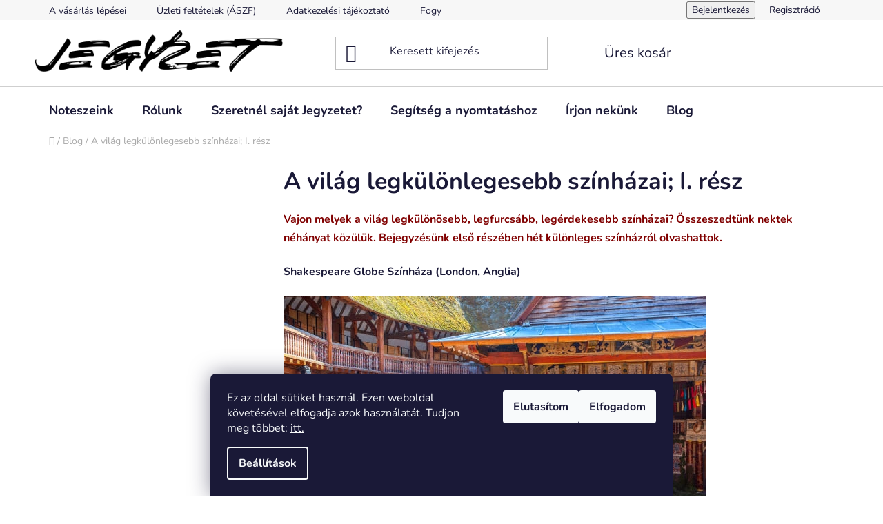

--- FILE ---
content_type: text/html; charset=utf-8
request_url: https://www.jegyzet.com/blog-2/a-vilag-legkulonlegesebb-szinhazai/
body_size: 16814
content:
<!doctype html><html lang="hu" dir="ltr" class="header-background-light external-fonts-loaded"><head><meta charset="utf-8" /><meta name="viewport" content="width=device-width,initial-scale=1" /><title>A világ legkülönlegesebb színházai; I. rész - Jegyzet</title><link rel="preconnect" href="https://cdn.myshoptet.com" /><link rel="dns-prefetch" href="https://cdn.myshoptet.com" /><link rel="preload" href="https://cdn.myshoptet.com/prj/dist/master/cms/libs/jquery/jquery-1.11.3.min.js" as="script" /><link href="https://cdn.myshoptet.com/prj/dist/master/cms/templates/frontend_templates/shared/css/font-face/nunito.css" rel="stylesheet"><link href="https://cdn.myshoptet.com/prj/dist/master/shop/dist/font-shoptet-13.css.3c47e30adfa2e9e2683b.css" rel="stylesheet"><script>
dataLayer = [];
dataLayer.push({'shoptet' : {
    "pageId": 725,
    "pageType": "article",
    "currency": "HUF",
    "currencyInfo": {
        "decimalSeparator": ",",
        "exchangeRate": 1,
        "priceDecimalPlaces": 0,
        "symbol": "Ft",
        "symbolLeft": 0,
        "thousandSeparator": " "
    },
    "language": "hu",
    "projectId": 624782,
    "cartInfo": {
        "id": null,
        "freeShipping": false,
        "freeShippingFrom": null,
        "leftToFreeGift": {
            "formattedPrice": "0 Ft",
            "priceLeft": 0
        },
        "freeGift": false,
        "leftToFreeShipping": {
            "priceLeft": null,
            "dependOnRegion": null,
            "formattedPrice": null
        },
        "discountCoupon": [],
        "getNoBillingShippingPrice": {
            "withoutVat": 0,
            "vat": 0,
            "withVat": 0
        },
        "cartItems": [],
        "taxMode": "ORDINARY"
    },
    "cart": [],
    "customer": {
        "priceRatio": 1,
        "priceListId": 1,
        "groupId": null,
        "registered": false,
        "mainAccount": false
    }
}});
dataLayer.push({'cookie_consent' : {
    "marketing": "denied",
    "analytics": "denied"
}});
document.addEventListener('DOMContentLoaded', function() {
    shoptet.consent.onAccept(function(agreements) {
        if (agreements.length == 0) {
            return;
        }
        dataLayer.push({
            'cookie_consent' : {
                'marketing' : (agreements.includes(shoptet.config.cookiesConsentOptPersonalisation)
                    ? 'granted' : 'denied'),
                'analytics': (agreements.includes(shoptet.config.cookiesConsentOptAnalytics)
                    ? 'granted' : 'denied')
            },
            'event': 'cookie_consent'
        });
    });
});
</script>
<meta property="og:type" content="article"><meta property="og:site_name" content="jegyzet.com"><meta property="og:url" content="https://www.jegyzet.com/blog-2/a-vilag-legkulonlegesebb-szinhazai/"><meta property="og:title" content="A világ legkülönlegesebb színházai; I. rész - Jegyzet"><meta name="author" content="Jegyzet"><meta name="web_author" content="Shoptet.hu"><meta name="dcterms.rightsHolder" content="www.jegyzet.com"><meta name="robots" content="index,follow"><meta property="og:image" content="https://www.jegyzet.com/user/articles/images/restaurante_the_swan__londres__inglaterra__2014-08-11__dd_113.jpg"><meta property="og:description" content="A világ legkülönlegesebb színházai; I. rész, Jegyzet"><meta name="description" content="A világ legkülönlegesebb színházai; I. rész, Jegyzet"><meta property="article:published_time" content="2024.3.13"><meta property="article:section" content="A világ legkülönlegesebb színházai; I. rész"><style>:root {--color-primary: #000000;--color-primary-h: 0;--color-primary-s: 0%;--color-primary-l: 0%;--color-primary-hover: #FFC500;--color-primary-hover-h: 46;--color-primary-hover-s: 100%;--color-primary-hover-l: 50%;--color-secondary: #FFC500;--color-secondary-h: 46;--color-secondary-s: 100%;--color-secondary-l: 50%;--color-secondary-hover: #FFC500;--color-secondary-hover-h: 46;--color-secondary-hover-s: 100%;--color-secondary-hover-l: 50%;--color-tertiary: #000000;--color-tertiary-h: 0;--color-tertiary-s: 0%;--color-tertiary-l: 0%;--color-tertiary-hover: #cfcfcf;--color-tertiary-hover-h: 0;--color-tertiary-hover-s: 0%;--color-tertiary-hover-l: 81%;--color-header-background: #ffffff;--template-font: "Nunito";--template-headings-font: "Nunito";--header-background-url: url("[data-uri]");--cookies-notice-background: #1A1937;--cookies-notice-color: #F8FAFB;--cookies-notice-button-hover: #f5f5f5;--cookies-notice-link-hover: #27263f;--templates-update-management-preview-mode-content: "A sablonok frissítéseinek előnézete aktív az Ön böngészője számára."}</style>
    
    <link href="https://cdn.myshoptet.com/prj/dist/master/shop/dist/main-13.less.fdb02770e668ba5a70b5.css" rel="stylesheet" />
            <link href="https://cdn.myshoptet.com/prj/dist/master/shop/dist/mobile-header-v1-13.less.629f2f48911e67d0188c.css" rel="stylesheet" />
    
    <script>var shoptet = shoptet || {};</script>
    <script src="https://cdn.myshoptet.com/prj/dist/master/shop/dist/main-3g-header.js.05f199e7fd2450312de2.js"></script>
<!-- User include --><!-- /User include --><link rel="shortcut icon" href="/favicon.ico" type="image/x-icon" /><link rel="canonical" href="https://www.jegyzet.com/blog-2/a-vilag-legkulonlegesebb-szinhazai/" /><style>/* custom background */@media (min-width: 992px) {body {background-position: top center;background-repeat: no-repeat;background-attachment: scroll;}}</style>    <!-- Global site tag (gtag.js) - Google Analytics -->
    <script async src="https://www.googletagmanager.com/gtag/js?id=G-GZ31MFCMEX"></script>
    <script>
        
        window.dataLayer = window.dataLayer || [];
        function gtag(){dataLayer.push(arguments);}
        

                    console.debug('default consent data');

            gtag('consent', 'default', {"ad_storage":"denied","analytics_storage":"denied","ad_user_data":"denied","ad_personalization":"denied","wait_for_update":500});
            dataLayer.push({
                'event': 'default_consent'
            });
        
        gtag('js', new Date());

        
                gtag('config', 'G-GZ31MFCMEX', {"groups":"GA4","send_page_view":false,"content_group":"article","currency":"HUF","page_language":"hu"});
        
        
        
        
        
        
                    gtag('event', 'page_view', {"send_to":"GA4","page_language":"hu","content_group":"article","currency":"HUF"});
        
        
        
        
        
        
        
        
        
        
        
        
        
        document.addEventListener('DOMContentLoaded', function() {
            if (typeof shoptet.tracking !== 'undefined') {
                for (var id in shoptet.tracking.bannersList) {
                    gtag('event', 'view_promotion', {
                        "send_to": "UA",
                        "promotions": [
                            {
                                "id": shoptet.tracking.bannersList[id].id,
                                "name": shoptet.tracking.bannersList[id].name,
                                "position": shoptet.tracking.bannersList[id].position
                            }
                        ]
                    });
                }
            }

            shoptet.consent.onAccept(function(agreements) {
                if (agreements.length !== 0) {
                    console.debug('gtag consent accept');
                    var gtagConsentPayload =  {
                        'ad_storage': agreements.includes(shoptet.config.cookiesConsentOptPersonalisation)
                            ? 'granted' : 'denied',
                        'analytics_storage': agreements.includes(shoptet.config.cookiesConsentOptAnalytics)
                            ? 'granted' : 'denied',
                                                                                                'ad_user_data': agreements.includes(shoptet.config.cookiesConsentOptPersonalisation)
                            ? 'granted' : 'denied',
                        'ad_personalization': agreements.includes(shoptet.config.cookiesConsentOptPersonalisation)
                            ? 'granted' : 'denied',
                        };
                    console.debug('update consent data', gtagConsentPayload);
                    gtag('consent', 'update', gtagConsentPayload);
                    dataLayer.push(
                        { 'event': 'update_consent' }
                    );
                }
            });
        });
    </script>
<script type='text/javascript'>
var _smartsupp = _smartsupp || {};
_smartsupp.key = "4f18975325c07ce447a40135fa0a51ef04846930";
_smartsupp.hideMobileWidget = false;
window.smartsupp||(function(d) {
                var s,c,o=smartsupp=function(){ o._.push(arguments)};o._=[];
                s=d.getElementsByTagName("script")[0];c=d.createElement("script");
                c.type="text/javascript";c.charset="utf-8";c.async=true;
                c.src="//www.smartsuppchat.com/loader.js?";s.parentNode.insertBefore(c,s);
                })(document);
                
</script></head><body class="desktop id-725 in-blog-2 template-13 type-post multiple-columns-body columns-3 smart-labels-active ums_forms_redesign--off ums_a11y_category_page--on ums_discussion_rating_forms--off ums_flags_display_unification--on ums_a11y_login--on mobile-header-version-1"><noscript>
    <style>
        #header {
            padding-top: 0;
            position: relative !important;
            top: 0;
        }
        .header-navigation {
            position: relative !important;
        }
        .overall-wrapper {
            margin: 0 !important;
        }
        body:not(.ready) {
            visibility: visible !important;
        }
    </style>
    <div class="no-javascript">
        <div class="no-javascript__title">Meg kell változtatnia egy beállítást a böngészőben</div>
        <div class="no-javascript__text">Lásd: <a href="https://www.google.com/support/bin/answer.py?answer=23852">A JavaScript engedélyezése a böngészőben</a>.</div>
        <div class="no-javascript__text">Ha hirdetésblokkoló szoftvert használ, akkor lehet, hogy ezen az oldalon engedélyeznie kell a JavaScriptet.</div>
        <div class="no-javascript__text">Köszönjük szépen.</div>
    </div>
</noscript>

        <div id="fb-root"></div>
        <script>
            window.fbAsyncInit = function() {
                FB.init({
                    autoLogAppEvents : true,
                    xfbml            : true,
                    version          : 'v24.0'
                });
            };
        </script>
        <script async defer crossorigin="anonymous" src="https://connect.facebook.net/hu_HU/sdk.js#xfbml=1&version=v24.0"></script>    <div class="siteCookies siteCookies--bottom siteCookies--dark js-siteCookies" role="dialog" data-testid="cookiesPopup" data-nosnippet>
        <div class="siteCookies__form">
            <div class="siteCookies__content">
                <div class="siteCookies__text">
                    Ez az oldal sütiket használ. Ezen weboldal követésével elfogadja azok használatát. Tudjon meg többet: <a href="/suti-tajekoztato/">itt.</a>
                </div>
                <p class="siteCookies__links">
                    <button class="siteCookies__link js-cookies-settings" aria-label="A sütik beállítása" data-testid="cookiesSettings">Beállítások</button>
                </p>
            </div>
            <div class="siteCookies__buttonWrap">
                                    <button class="siteCookies__button js-cookiesConsentSubmit" value="reject" aria-label="Sütik elutasítása" data-testid="buttonCookiesReject">Elutasítom</button>
                                <button class="siteCookies__button js-cookiesConsentSubmit" value="all" aria-label="Sütik elfogadása" data-testid="buttonCookiesAccept">Elfogadom</button>
            </div>
        </div>
        <script>
            document.addEventListener("DOMContentLoaded", () => {
                const siteCookies = document.querySelector('.js-siteCookies');
                document.addEventListener("scroll", shoptet.common.throttle(() => {
                    const st = document.documentElement.scrollTop;
                    if (st > 1) {
                        siteCookies.classList.add('siteCookies--scrolled');
                    } else {
                        siteCookies.classList.remove('siteCookies--scrolled');
                    }
                }, 100));
            });
        </script>
    </div>
<a href="#content" class="skip-link sr-only">Ugrás a fő tartalomhoz</a><div class="overall-wrapper"><div class="user-action"><div class="container">
    <div class="user-action-in">
                    <div id="login" class="user-action-login popup-widget login-widget" role="dialog" aria-labelledby="loginHeading">
        <div class="popup-widget-inner">
                            <h2 id="loginHeading">Bejelentkezés az Ön fiókjába</h2><div id="customerLogin"><form action="/action/Customer/Login/" method="post" id="formLoginIncluded" class="csrf-enabled formLogin" data-testid="formLogin"><input type="hidden" name="referer" value="" /><div class="form-group"><div class="input-wrapper email js-validated-element-wrapper no-label"><input type="email" name="email" class="form-control" autofocus placeholder="E-mail cím (pl. edit@freemail.hu)" data-testid="inputEmail" autocomplete="email" required /></div></div><div class="form-group"><div class="input-wrapper password js-validated-element-wrapper no-label"><input type="password" name="password" class="form-control" placeholder="Jelszó" data-testid="inputPassword" autocomplete="current-password" required /><span class="no-display">Ezt a mezőt nem lehet kitöltetni</span><input type="text" name="surname" value="" class="no-display" /></div></div><div class="form-group"><div class="login-wrapper"><button type="submit" class="btn btn-secondary btn-text btn-login" data-testid="buttonSubmit">Bejelentkezés</button><div class="password-helper"><a href="/regisztracio/" data-testid="signup" rel="nofollow">Új regisztráció</a><a href="/ugyfel/elfelejtett-jelszo/" rel="nofollow">Elfelejtett jelszó</a></div></div></div></form>
</div>                    </div>
    </div>

                <div id="cart-widget" class="user-action-cart popup-widget cart-widget loader-wrapper" data-testid="popupCartWidget" role="dialog" aria-hidden="true">
            <div class="popup-widget-inner cart-widget-inner place-cart-here">
                <div class="loader-overlay">
                    <div class="loader"></div>
                </div>
            </div>
        </div>
    </div>
</div>
</div><div class="top-navigation-bar" data-testid="topNavigationBar">

    <div class="container">

                            <div class="top-navigation-menu">
                <ul class="top-navigation-bar-menu">
                                            <li class="top-navigation-menu-item-27">
                            <a href="/a-vasarlas-lepesei/" title="A vásárlás lépései">A vásárlás lépései</a>
                        </li>
                                            <li class="top-navigation-menu-item-39">
                            <a href="/uzleti-feltetelek/" title="Üzleti feltételek (ÁSZF)">Üzleti feltételek (ÁSZF)</a>
                        </li>
                                            <li class="top-navigation-menu-item-691">
                            <a href="/adatkezelesi-tajekoztato/" title="Adatkezelési tájékoztató">Adatkezelési tájékoztató</a>
                        </li>
                                            <li class="top-navigation-menu-item-698">
                            <a href="/fogyasztovedelmi-tajekoztato/" title="Fogyasztóvédelmi tájékoztató">Fogyasztóvédelmi tájékoztató</a>
                        </li>
                                            <li class="top-navigation-menu-item-701">
                            <a href="/impresszum/" title="Impresszum">Impresszum</a>
                        </li>
                                            <li class="top-navigation-menu-item-695">
                            <a href="/jogi-nyilatkozat/" title="Jogi nyilatkozat">Jogi nyilatkozat</a>
                        </li>
                                    </ul>
                <div class="top-navigation-menu-trigger">Tovább</div>
                <ul class="top-navigation-bar-menu-helper"></ul>
            </div>
        
        <div class="top-navigation-tools">
                        <button class="top-nav-button top-nav-button-login toggle-window" type="button" data-target="login" aria-haspopup="dialog" aria-controls="login" aria-expanded="false" data-testid="signin"><span>Bejelentkezés</span></button>
    <a href="/regisztracio/" class="top-nav-button top-nav-button-register" data-testid="headerSignup">Regisztráció</a>
        </div>

    </div>

</div>
<header id="header">
        <div class="header-top">
            <div class="container navigation-wrapper header-top-wrapper">
                <div class="site-name"><a href="/" data-testid="linkWebsiteLogo"><img src="https://cdn.myshoptet.com/usr/www.jegyzet.com/user/logos/__tl__tsz___jegyzet-1.png" alt="Jegyzet" fetchpriority="low" /></a></div>                <div class="search" itemscope itemtype="https://schema.org/WebSite">
                    <meta itemprop="headline" content="Blog"/><meta itemprop="url" content="https://www.jegyzet.com"/><meta itemprop="text" content="A világ legkülönlegesebb színházai; I. rész, Jegyzet"/>                    <form action="/action/ProductSearch/prepareString/" method="post"
    id="formSearchForm" class="search-form compact-form js-search-main"
    itemprop="potentialAction" itemscope itemtype="https://schema.org/SearchAction" data-testid="searchForm">
    <fieldset>
        <meta itemprop="target"
            content="https://www.jegyzet.com/kereses/?string={string}"/>
        <input type="hidden" name="language" value="hu"/>
        
            
    <span class="search-input-icon" aria-hidden="true"></span>

<input
    type="search"
    name="string"
        class="query-input form-control search-input js-search-input"
    placeholder="Keresett kifejezés"
    autocomplete="off"
    required
    itemprop="query-input"
    aria-label="Keresés"
    data-testid="searchInput"
>
            <button type="submit" class="btn btn-default search-button" data-testid="searchBtn">Keresés</button>
        
    </fieldset>
</form>
                </div>
                <div class="navigation-buttons">
                    <a href="#" class="toggle-window" data-target="search" data-testid="linkSearchIcon"><span class="sr-only">Keresés</span></a>
                        
    <a href="/kosar/" class="btn btn-icon toggle-window cart-count" data-target="cart" data-hover="true" data-redirect="true" data-testid="headerCart" rel="nofollow" aria-haspopup="dialog" aria-expanded="false" aria-controls="cart-widget">
        
                <span class="sr-only">Kosár</span>
        
            <span class="cart-price visible-lg-inline-block" data-testid="headerCartPrice">
                                    Üres kosár                            </span>
        
    
            </a>
                    <a href="#" class="toggle-window" data-target="navigation" data-testid="hamburgerMenu"></a>
                </div>
            </div>
        </div>
        <div class="header-bottom">
            <div class="container navigation-wrapper header-bottom-wrapper js-navigation-container">
                <nav id="navigation" aria-label="Főmenü" data-collapsible="true"><div class="navigation-in menu"><ul class="menu-level-1" role="menubar" data-testid="headerMenuItems"><li class="menu-item-737 ext" role="none"><a href="/noteszeink/" data-testid="headerMenuItem" role="menuitem" aria-haspopup="true" aria-expanded="false"><b>Noteszeink</b><span class="submenu-arrow"></span></a><ul class="menu-level-2" aria-label="Noteszeink" tabindex="-1" role="menu"><li class="menu-item-780 has-third-level" role="none"><a href="/digitalis-termek/" class="menu-image" data-testid="headerMenuItem" tabindex="-1" aria-hidden="true"><img src="data:image/svg+xml,%3Csvg%20width%3D%22140%22%20height%3D%22100%22%20xmlns%3D%22http%3A%2F%2Fwww.w3.org%2F2000%2Fsvg%22%3E%3C%2Fsvg%3E" alt="" aria-hidden="true" width="140" height="100"  data-src="https://cdn.myshoptet.com/usr/www.jegyzet.com/user/categories/thumb/k__perny__k__p_2024-11-11_205608.jpg" fetchpriority="low" /></a><div><a href="/digitalis-termek/" data-testid="headerMenuItem" role="menuitem"><span>Digitális termék</span></a>
                                                    <ul class="menu-level-3" role="menu">
                                                                    <li class="menu-item-843" role="none">
                                        <a href="/kiegeszitok/" data-testid="headerMenuItem" role="menuitem">
                                            Kiegészítők</a>,                                    </li>
                                                                    <li class="menu-item-786" role="none">
                                        <a href="/egeszsegmegorzes--sport/" data-testid="headerMenuItem" role="menuitem">
                                            Egészségmegőrzés, sport</a>,                                    </li>
                                                                    <li class="menu-item-789" role="none">
                                        <a href="/hobbi/" data-testid="headerMenuItem" role="menuitem">
                                            Hobbi, kikapcsolódás</a>,                                    </li>
                                                                    <li class="menu-item-792" role="none">
                                        <a href="/teendok/" data-testid="headerMenuItem" role="menuitem">
                                            Teendők</a>,                                    </li>
                                                                    <li class="menu-item-807" role="none">
                                        <a href="/csalad--tars--barat--ismeros/" data-testid="headerMenuItem" role="menuitem">
                                            Család, társ, barát, ismerős</a>,                                    </li>
                                                                    <li class="menu-item-804" role="none">
                                        <a href="/mindennapok-2/" data-testid="headerMenuItem" role="menuitem">
                                            Mindennapok</a>                                    </li>
                                                            </ul>
                        </div></li><li class="menu-item-783 has-third-level" role="none"><a href="/nyomtatott-termek/" class="menu-image" data-testid="headerMenuItem" tabindex="-1" aria-hidden="true"><img src="data:image/svg+xml,%3Csvg%20width%3D%22140%22%20height%3D%22100%22%20xmlns%3D%22http%3A%2F%2Fwww.w3.org%2F2000%2Fsvg%22%3E%3C%2Fsvg%3E" alt="" aria-hidden="true" width="140" height="100"  data-src="https://cdn.myshoptet.com/usr/www.jegyzet.com/user/categories/thumb/pap__rok.jpg" fetchpriority="low" /></a><div><a href="/nyomtatott-termek/" data-testid="headerMenuItem" role="menuitem"><span>Nyomtatott termék</span></a>
                                                    <ul class="menu-level-3" role="menu">
                                                                    <li class="menu-item-810" role="none">
                                        <a href="/egeszsegmegorzes--sport-2/" data-testid="headerMenuItem" role="menuitem">
                                            Egészségmegőrzés, sport</a>,                                    </li>
                                                                    <li class="menu-item-813" role="none">
                                        <a href="/hobbi--kikapcsolodas/" data-testid="headerMenuItem" role="menuitem">
                                            Hobbi, kikapcsolódás</a>,                                    </li>
                                                                    <li class="menu-item-816" role="none">
                                        <a href="/teendok-2/" data-testid="headerMenuItem" role="menuitem">
                                            Teendők</a>,                                    </li>
                                                                    <li class="menu-item-819" role="none">
                                        <a href="/mindennapok/" data-testid="headerMenuItem" role="menuitem">
                                            Mindennapok</a>,                                    </li>
                                                                    <li class="menu-item-822" role="none">
                                        <a href="/csalad--tars--barat--ismeros-2/" data-testid="headerMenuItem" role="menuitem">
                                            Család, társ, barát, ismerős</a>                                    </li>
                                                            </ul>
                        </div></li><li class="menu-item-846" role="none"><a href="/kiegeszitok-2/" class="menu-image" data-testid="headerMenuItem" tabindex="-1" aria-hidden="true"><img src="data:image/svg+xml,%3Csvg%20width%3D%22140%22%20height%3D%22100%22%20xmlns%3D%22http%3A%2F%2Fwww.w3.org%2F2000%2Fsvg%22%3E%3C%2Fsvg%3E" alt="" aria-hidden="true" width="140" height="100"  data-src="https://cdn.myshoptet.com/usr/www.jegyzet.com/user/categories/thumb/kieg__sz__t__-1.png" fetchpriority="low" /></a><div><a href="/kiegeszitok-2/" data-testid="headerMenuItem" role="menuitem"><span>Kiegészítők</span></a>
                        </div></li></ul></li>
<li class="menu-item-731" role="none"><a href="/rolunk/" data-testid="headerMenuItem" role="menuitem" aria-expanded="false"><b>Rólunk</b></a></li>
<li class="menu-item-728" role="none"><a href="/szeretnel-sajat-jegyzetet/" data-testid="headerMenuItem" role="menuitem" aria-expanded="false"><b>Szeretnél saját Jegyzetet?</b></a></li>
<li class="menu-item-743" role="none"><a href="/segitseg-a-nyomtatashoz/" data-testid="headerMenuItem" role="menuitem" aria-expanded="false"><b>Segítség a nyomtatáshoz</b></a></li>
<li class="menu-item--6" role="none"><a href="/irjon-nekunk/" data-testid="headerMenuItem" role="menuitem" aria-expanded="false"><b>Írjon nekünk</b></a></li>
<li class="menu-item-725" role="none"><a href="/blog-2/" class="active" data-testid="headerMenuItem" role="menuitem" aria-expanded="false"><b>Blog</b></a></li>
</ul>
    <ul class="navigationActions" role="menu">
                            <li role="none">
                                    <a href="/bejelentkezes/?backTo=%2Fblog-2%2Fa-vilag-legkulonlegesebb-szinhazai%2F" rel="nofollow" data-testid="signin" role="menuitem"><span>Bejelentkezés</span></a>
                            </li>
                        </ul>
</div><span class="navigation-close"></span></nav><div class="menu-helper" data-testid="hamburgerMenu"><span>Tovább</span></div>
            </div>
        </div>
    </header><!-- / header -->


<div id="content-wrapper" class="container container-narrow content-wrapper">
    
                                <div class="breadcrumbs navigation-home-icon-wrapper" itemscope itemtype="https://schema.org/BreadcrumbList">
                                                                            <span id="navigation-first" data-basetitle="Jegyzet" itemprop="itemListElement" itemscope itemtype="https://schema.org/ListItem">
                <a href="/" itemprop="item" class="navigation-home-icon"><span class="sr-only" itemprop="name">Kezdőlap</span></a>
                <span class="navigation-bullet">/</span>
                <meta itemprop="position" content="1" />
            </span>
                                <span id="navigation-1" itemprop="itemListElement" itemscope itemtype="https://schema.org/ListItem">
                <a href="/blog-2/" itemprop="item" data-testid="breadcrumbsSecondLevel"><span itemprop="name">Blog</span></a>
                <span class="navigation-bullet">/</span>
                <meta itemprop="position" content="2" />
            </span>
                                            <span id="navigation-2" itemprop="itemListElement" itemscope itemtype="https://schema.org/ListItem" data-testid="breadcrumbsLastLevel">
                <meta itemprop="item" content="https://www.jegyzet.com/blog-2/a-vilag-legkulonlegesebb-szinhazai/" />
                <meta itemprop="position" content="3" />
                <span itemprop="name" data-title="A világ legkülönlegesebb színházai; I. rész">A világ legkülönlegesebb színházai; I. rész</span>
            </span>
            </div>
            
    <div class="content-wrapper-in">
                                                <aside class="sidebar sidebar-left"  data-testid="sidebarMenu">
                                                                                                <div class="sidebar-inner">
                                                                    <div class="banner"><div class="banner-wrapper banner1"><img data-src="https://cdn.myshoptet.com/usr/www.jegyzet.com/user/banners/n__vtelen_(36_x_72_in)_m__solata_(1).png?67309d16" src="data:image/svg+xml,%3Csvg%20width%3D%222034%22%20height%3D%224800%22%20xmlns%3D%22http%3A%2F%2Fwww.w3.org%2F2000%2Fsvg%22%3E%3C%2Fsvg%3E" fetchpriority="low" alt="bbb" width="2034" height="4800" /></div></div>
                                            <div class="banner"><div class="banner-wrapper banner2"><img data-src="https://cdn.myshoptet.com/usr/www.jegyzet.com/user/banners/n__vtelen_(36_x_72_in)_m__solata_m__solata_(33.904_x_50_in).png?6730a3b9" src="data:image/svg+xml,%3Csvg%20width%3D%222604%22%20height%3D%223840%22%20xmlns%3D%22http%3A%2F%2Fwww.w3.org%2F2000%2Fsvg%22%3E%3C%2Fsvg%3E" fetchpriority="low" alt="ggg" width="2604" height="3840" /></div></div>
                                                                                <div class="box box-bg-variant box-sm box-newsletter">    <div class="newsletter-header">
        <h4 class="topic"><span>Feliratkozás hírlevélre</span></h4>
        
    </div>
            <form action="/action/MailForm/subscribeToNewsletters/" method="post" id="formNewsletterWidget" class="subscribe-form compact-form">
    <fieldset>
        <input type="hidden" name="formId" value="2" />
                <span class="no-display">Ezt a mezőt ne töltse ki:</span>
        <input type="text" name="surname" class="no-display" />
        <div class="validator-msg-holder js-validated-element-wrapper">
            <input type="email" name="email" class="form-control" placeholder="Az Ön e-mail címe" required />
        </div>
                                <br />
            <div>
                                    <div class="form-group js-validated-element-wrapper consents consents-first">
            <input
                type="checkbox"
                name="consents[]"
                id="newsletterWidgetConsents56"
                value="56"
                                     class="required"                    data-special-message="validatorConsent"
                            />
                                        <label for="newsletterWidgetConsents56" class="whole-width">
                                        <span class="required-asterisk">Hozzájárulok, hogy az általam önként megadott nevem és e-mail címem felhasználásával a(z) <em>*cég neve</em> részemre e-mail útján hírleveleket, ajánlatokat küldjön. Kijelentem, hogy az <em><a href="/adatkezelesi-tajekoztato" target="_blank" rel="noopener noreferrer">adatkezelési tájékoztatót</a> </em>elolvastam. Megértettem, hogy a hozzájárulásom bármikor visszavonhatom.</span>
                </label>
                    </div>
                </div>
                        <button type="submit" class="btn btn-default btn-arrow-right"><span class="sr-only">Feliratkozás</span></button>
    </fieldset>
</form>

    </div>
                                                                                                                                        <div class="box box-bg-default box-sm box-section2">
                            
        <h4><span>Blog</span></h4>
                    <div class="news-item-widget">
                                <h5 >
                <a href="/blog-2/a-vilag-legkulonlegesebb-szinhazai/">A világ legkülönlegesebb színházai; I. rész</a></h5>
                                            </div>
                    <div class="news-item-widget">
                                <h5 >
                <a href="/blog-2/az-e-book-olvasok-tortenete/">Az e-book-olvasók története</a></h5>
                                            </div>
                    <div class="news-item-widget">
                                <h5 >
                <a href="/blog-2/a-vernyomasmeres-tortenete/">A vérnyomásmérés története</a></h5>
                                            </div>
                    

                    </div>
                                                                                        </div>
                                                            </aside>
                            <main id="content" class="content narrow">
                            <div class="content-inner">
    <div class="news-item-detail" itemscope itemtype="https://schema.org/NewsArticle">
        <meta itemscope itemprop="mainEntityOfPage"  itemType="https://schema.org/WebPage" itemid="https://www.jegyzet.com/blog-2/a-vilag-legkulonlegesebb-szinhazai/"/>
        <meta itemprop="description" content="" />
        <meta itemprop="datePublished" content="2024-03-13T20:27:28+0100" />
        <meta itemprop="dateModified" content="2024-03-13T21:12:51+0100" />
                    <span itemprop="image" itemscope itemtype="https://schema.org/ImageObject">
                <meta itemprop="url" content="https://www.jegyzet.com/user/articles/images/restaurante_the_swan__londres__inglaterra__2014-08-11__dd_113.jpg">
                <meta itemprop="width" content="300">
                <meta itemprop="height" content="200">
            </span>
                        <span itemprop="publisher" itemscope itemtype="https://schema.org/Organization">
            <meta itemprop="name" content="Jegyzet" />
                            <span itemprop="logo" itemscope itemtype="https://schema.org/ImageObject">
                    <meta itemprop="url" content="https://cdn.myshoptet.com/usr/www.jegyzet.com/user/logos/__tl__tsz___jegyzet-1.png">
                    <meta itemprop="width" content="300">
                    <meta itemprop="height" content="200">
                </span>
                    </span>
    
    <article>
        <header>
            <h1 itemprop="headline" data-testid="textArticleTitle">A világ legkülönlegesebb színházai; I. rész</h1>

                    </header>

        <div class="text">
            <p><span style="font-weight: 400; color: #800000;"><strong>Vajon melyek a világ legkülönösebb, legfurcsább, legérdekesebb színházai? Összeszedtünk nektek néhányat közülük. Bejegyzésünk első részében hét különleges színházról olvashattok.</strong></span></p>
<p><strong>Shakespeare Globe Színháza (London, Anglia)</strong></p>
<p><span style="font-weight: 400;"><img src="https://cdn.myshoptet.com/usr/www.jegyzet.com/user/documents/upload/istockphoto-1161701495-612x612.jpg" alt="istockphoto-1161701495-612x612" /></span></p>
<p><span style="font-weight: 400;"></span><span style="font-weight: 400;"></span><span style="font-weight: 400;"></span><span style="font-weight: 400;">Az eredeti Globe Színházat Shakespeare társulata építette, de 1613-ban leégett. Ezt a színházat építették újjá 1997-ben néhány méterre az eredeti helyszíntől, korabeli feljegyzések alapján. Bár szinte pont olyan, mint az eredeti, az új épület néhány dologban modernebb: például a szalmával szórt nézőtér helyett betonból készült padló van. Az egyik korhűen újraalkotott jellemző a tető – ez az egyetlen nádfedeles építmény Londonban 1666 óta.</span></p>
<p><strong>Minack Színház (Cornwall, Anglia)</strong></p>
<p><strong><img src="https://cdn.myshoptet.com/usr/www.jegyzet.com/user/documents/upload/minack-theatre-1.jpg" alt="minack-theatre-1" /></strong></p>
<p><span>A sziklába vájt színházat a két világháború között építette a tengerparti telek akkori tulajdonosa, Rowena Cade saját kertésze, Billy Rawlings segítségével. A színházhoz szükséges alapanyagokat, sziklákat a partról hordták föl. Az első bemutató 1932 nyarán volt: egy helyi társulat Shakespeare A vihar komédiáját mutatta be. A színház egész évben nyitva áll, de főleg a tavaszi időszaktól állandóak az előadások.</span></p>
<p><strong><span style="font-family: var(--template-font),sans-serif;">Düsseldorfer Schauspielhaus (Düsseldorf, Németország)</span></strong></p>
<p><strong><span style="font-family: var(--template-font),sans-serif;"><img src="https://cdn.myshoptet.com/usr/www.jegyzet.com/user/documents/upload/istockphoto-1461402051-612x612.jpg" alt="istockphoto-1461402051-612x612" /></span></strong></p>
<p><span style="font-family: var(--template-font),sans-serif;">A düsseldorfi Schauspielhaust Bernhard Pfau építész tervezte, és 1970-ben nyitották meg a nagyközönség előtt . Érdekessége, hogy az épület hullámos, amely hullámok a természet folytonos változására emlékeztetnek, de egy nagy színházi függönyt is felidéznek.</span></p>
<p><strong>Brooklyn Academy of Music - BAM (New York, USA)</strong></p>
<p><strong><img src="https://cdn.myshoptet.com/usr/www.jegyzet.com/user/documents/upload/istockphoto-1293394661-612x612.jpg" alt="istockphoto-1293394661-612x612" /></strong></p>
<p><span style="font-weight: 400;">Valójában ez egy művészeti komplexum, egy nagy épületegyüttes, melyben színházi, tánc-, zenei, opera- és filmprogramok is helyet kapnak.A színház elődje már a XIX. században állt, azonban 1903-ban leégett. Újjáépítése után 1908-ban nyílt meg újra. Az épületben megtalálhatók az eredeti oszlopok, ami görög-római hangulatot kölcsönöz a helyszínnek.</span></p>
<p><strong>Noh Színház (Tokió, Japán)</strong></p>
<p><strong><img src="https://cdn.myshoptet.com/usr/www.jegyzet.com/user/documents/upload/640px-Noh-stage.jpg" alt="640px-Noh-stage" /></strong></p>
<p><span style="font-weight: 400;">A noh vagy nó egy hagyományos japán színházi forma, középkori eredettel. Leginkább az ókori görög drámákhoz lehet hasonlítani, hiszen ezekben a darabokban is csak férfiak játszanak, sokszor maszkot viselnek, és kórus is van. A darabok rövidek, kevés a párbeszéd, nagy hangsúlyt kap bennük a mozgás és a zene.&nbsp;</span></p>
<p><span style="font-weight: 400;">Ezt a tokiói színházat 1983-ban 400 éves, különleges hinoki ciprusfákból építették fel. A színpad három oldalról nyitott, és a székek a színpad körül legyező alakban helyezkednek el. Minden üléshez saját feliratozási rendszer tartozik, amelyben egy gomb megnyomásával lehet japánról angol nyelvre váltani.</span></p>
<p><strong>Salle Richelieu (Párizs)</strong></p>
<p><strong><img src="https://cdn.myshoptet.com/usr/www.jegyzet.com/user/documents/upload/Renovation-de-la-salle-Richelieu-de-la-Comedie-Francaise.jpg" alt="Renovation-de-la-salle-Richelieu-de-la-Comedie-Francaise" /></strong></p>
<p><span style="font-weight: 400;">A Salle Richelieu, más néven a Comédie Française a 17. század végén épült. Sajnos ez az épület is elpusztult egy tűzvészben 1900-ban, csak a falai maradtak állva. Ez az egyetlen francia állami színház, amelynek állandó színjátszó társulata. Belseje káprázatos: hatalmas lépcsőház, óriási csillárok, gyönyörű festmények a mennyezeten, aranyozás mindenhol, és persze fényűző, vörös bársony ülések.</span></p>
<p><strong></strong><span style="font-weight: 400;"></span><strong>Sydney-i Operaház</strong></p>
<p><strong><img src="https://cdn.myshoptet.com/usr/www.jegyzet.com/user/documents/upload/Sydney_Australia._(21339175489).jpg" alt="Sydney_Australia._(21339175489)" /></strong></p>
<p><span style="font-weight: 400;">A különleges külsejű színház 1973-ban nyílt meg. 233 építész nyújtott be pályázatot a megépítésre, végül egy dán építész alkothatta meg a terveket. Ihletője a sidney-i kikötőben gyakran látható jachtok, hiszen az épület nagy betonhéjai óriási vitorlákra emlékeztetnek, melyek egyenként 161 tonna súlyúak és 65 méter magasak. Ebben a színházban van a világ legnagyobb színpadi függönye. A hangversenyterem orgonája pedig a világ legnagyobb mechanikus orgonája: 10 244 darab sípja van. Az épületet közvetlenül a kikötőből vett tengervízzel hűtik. A rendszer 35 kilométeres csöveken keresztül keringeti a kikötőből nyert hideg vizet, amivel az épület fűtését és hűtését is ellátja.</span></p>
<p><span style="color: #000000;"><strong>Cikkünk következő részében újabb hét különleges színházzal ismerkedhettek meg.</strong></span></p>
<p><span style="color: #800000;"><strong>Ha szeretsz színházba járni, remek választás letölthető, majd nyomtatható&nbsp;<a href="/szinhazi-naplo/" target="_blank" rel="noopener noreferrer">színházi naplónk</a>, melyben a látott előadásokhoz tartozó minden információt följegyezhetsz. Többek között a noteszben rögíztheted a megtekintés dátumát, a szereplőket és színészeket, a rendezőt, az ülőhelyet, azt is, hogy mennyibe került a jegy, hogy kivel nézted meg a darabot, és természetesen az értékelésnek is van hely.&nbsp;</strong></span></p>
        </div>

        <footer>
            
                            <div class="next-prev text-center">
                    
                                            <a href="/blog-2/az-e-book-olvasok-tortenete/" title="Következő cikk" class="btn btn-default inline-block" data-testid="buttonNextArticle">Következő cikk</a>
                                    </div>
            
            
                    </footer>
    </article>

    </div>
</div>
                    </main>
    </div>
    
            
    
</div>
        
        
                            <footer id="footer">
                    <h2 class="sr-only">Lábléc</h2>
                    
                                                                <div class="container footer-rows">
                            
                


<div class="row custom-footer elements-3">
                    
        <div class="custom-footer__articles col-sm-4">
                                                                                                                        <h4><span>Információk</span></h4>
    <ul>
                    <li><a href="/a-vasarlas-lepesei/">A vásárlás lépései</a></li>
                    <li><a href="/uzleti-feltetelek/">Üzleti feltételek (ÁSZF)</a></li>
                    <li><a href="/adatkezelesi-tajekoztato/">Adatkezelési tájékoztató</a></li>
                    <li><a href="/fogyasztovedelmi-tajekoztato/">Fogyasztóvédelmi tájékoztató</a></li>
                    <li><a href="/impresszum/">Impresszum</a></li>
                    <li><a href="/jogi-nyilatkozat/">Jogi nyilatkozat</a></li>
            </ul>

                                                        </div>
                    
        <div class="custom-footer__contact col-sm-4">
                                                                                                            <h4><span>Kapcsolat</span></h4>


    <div class="contact-box no-image" data-testid="contactbox">
                
        <ul>
                            <li>
                    <span class="mail" data-testid="contactboxEmail">
                                                    <a href="mailto:info&#64;jegyzet.com">info<!---->&#64;<!---->jegyzet.com</a>
                                            </span>
                </li>
            
                            <li>
                    <span class="tel">
                                                                                <a href="tel:+36304565830" aria-label="+36304565830 telefonszám hívása" data-testid="contactboxPhone">
                                +36 30 456 5830
                            </a>
                                            </span>
                </li>
            
            
            
            <li class="social-icon-list">
            <a href="https://www.facebook.com/people/jegyzet/61552006950800/" title="Facebook" target="_blank" class="social-icon facebook" data-testid="contactboxFacebook"></a>
        </li>
    
    
    
    
    
    
    

        </ul>

    </div>


<script type="application/ld+json">
    {
        "@context" : "https://schema.org",
        "@type" : "Organization",
        "name" : "Jegyzet",
        "url" : "https://www.jegyzet.com",
                "employee" : "Kováts Enikő Kincső",
                    "email" : "info@jegyzet.com",
                            "telephone" : "+36 30 456 5830",
                                
                                                                        "sameAs" : ["https://www.facebook.com/people/jegyzet/61552006950800/\", \"\", \""]
            }
</script>

                                                        </div>
                    
        <div class="custom-footer__login col-sm-4">
                                                                                                                <h4><span>Bejelentkezés</span></h4>
            <form action="/action/Customer/Login/" method="post" id="formLogin" class="csrf-enabled formLogin" data-testid="formLogin"><input type="hidden" name="referer" value="" /><div class="form-group"><div class="input-wrapper email js-validated-element-wrapper no-label"><input type="email" name="email" class="form-control" placeholder="E-mail cím (pl. edit@freemail.hu)" data-testid="inputEmail" autocomplete="email" required /></div></div><div class="form-group"><div class="input-wrapper password js-validated-element-wrapper no-label"><input type="password" name="password" class="form-control" placeholder="Jelszó" data-testid="inputPassword" autocomplete="current-password" required /><span class="no-display">Ezt a mezőt nem lehet kitöltetni</span><input type="text" name="surname" value="" class="no-display" /></div></div><div class="form-group"><div class="login-wrapper"><button type="submit" class="btn btn-secondary btn-text btn-login" data-testid="buttonSubmit">Bejelentkezés</button><div class="password-helper"><a href="/regisztracio/" data-testid="signup" rel="nofollow">Új regisztráció</a><a href="/ugyfel/elfelejtett-jelszo/" rel="nofollow">Elfelejtett jelszó</a></div></div></div></form>
    
                                                        </div>
    </div>
                        </div>
                                        
                    <div class="container footer-links-icons">
                            <div class="footer-icons" data-editorid="footerIcons">
            <div class="footer-icon">
            <img src="/user/icons/__tl__tsz___log__.png" alt="logó" />
        </div>
    </div>
                </div>
    
                    
    <div class="footer-bottom">
        <div class="container">
            <span id="signature" style="display: inline-block !important; visibility: visible !important;"><a href="https://www.shoptet.hu/?utm_source=footer&utm_medium=link&utm_campaign=create_by_shoptet" class="image" target="_blank"><img src="data:image/svg+xml,%3Csvg%20width%3D%2217%22%20height%3D%2217%22%20xmlns%3D%22http%3A%2F%2Fwww.w3.org%2F2000%2Fsvg%22%3E%3C%2Fsvg%3E" data-src="https://cdn.myshoptet.com/prj/dist/master/cms/img/common/logo/shoptetLogo.svg" width="17" height="17" alt="Shoptet" class="vam" fetchpriority="low" /></a><a href="https://www.shoptet.hu/?utm_source=footer&utm_medium=link&utm_campaign=create_by_shoptet" class="title" target="_blank">Shoptet készítette</a></span>
            <span class="copyright" data-testid="textCopyright">
                Copyright 2026 <strong>Jegyzet</strong>. Minden jog fenntartva.                                    <a href="#" class="cookies-settings js-cookies-settings" data-testid="cookiesSettings">Süti beállítások szerkesztése</a>
                            </span>
        </div>
    </div>

                    
                                            
                </footer>
                <!-- / footer -->
                    
        </div>
        <!-- / overall-wrapper -->

                    <script src="https://cdn.myshoptet.com/prj/dist/master/cms/libs/jquery/jquery-1.11.3.min.js"></script>
                <script>var shoptet = shoptet || {};shoptet.abilities = {"about":{"generation":3,"id":"13"},"config":{"category":{"product":{"image_size":"detail"}},"navigation_breakpoint":767,"number_of_active_related_products":4,"product_slider":{"autoplay":false,"autoplay_speed":3000,"loop":true,"navigation":true,"pagination":true,"shadow_size":10}},"elements":{"recapitulation_in_checkout":true},"feature":{"directional_thumbnails":false,"extended_ajax_cart":false,"extended_search_whisperer":true,"fixed_header":false,"images_in_menu":true,"product_slider":true,"simple_ajax_cart":true,"smart_labels":true,"tabs_accordion":true,"tabs_responsive":true,"top_navigation_menu":true,"user_action_fullscreen":false}};shoptet.design = {"template":{"name":"Disco","colorVariant":"13-one"},"layout":{"homepage":"catalog4","subPage":"catalog3","productDetail":"catalog3"},"colorScheme":{"conversionColor":"#FFC500","conversionColorHover":"#FFC500","color1":"#000000","color2":"#FFC500","color3":"#000000","color4":"#cfcfcf"},"fonts":{"heading":"Nunito","text":"Nunito"},"header":{"backgroundImage":"https:\/\/www.jegyzet.comdata:image\/gif;base64,R0lGODlhAQABAIAAAAAAAP\/\/\/yH5BAEAAAAALAAAAAABAAEAAAIBRAA7","image":null,"logo":"https:\/\/www.jegyzet.comuser\/logos\/__tl__tsz___jegyzet-1.png","color":"#ffffff"},"background":{"enabled":true,"color":{"enabled":false,"color":"#cbcefb"},"image":{"url":null,"attachment":"scroll","position":"center"}}};shoptet.config = {};shoptet.events = {};shoptet.runtime = {};shoptet.content = shoptet.content || {};shoptet.updates = {};shoptet.messages = [];shoptet.messages['lightboxImg'] = "Kép";shoptet.messages['lightboxOf'] = "/";shoptet.messages['more'] = "Tovább";shoptet.messages['cancel'] = "Megszakítás";shoptet.messages['removedItem'] = "A tétel el lett távolítva a kosárból.";shoptet.messages['discountCouponWarning'] = "Elfelejtette használni a kedvezménykupont. A felhasználáshoz kattintson a beviteli terület mellett levő gombra, vagy törölje a továbblépéshez.";shoptet.messages['charsNeeded'] = "Kérjük, használjon legalább 3 karaktert!";shoptet.messages['invalidCompanyId'] = "Érvénytelen cégazonosító, csak számjegyeket lehet megadni";shoptet.messages['needHelp'] = "Segítségre van szüksége?";shoptet.messages['showContacts'] = "Az elérhetőségek megjelenítése";shoptet.messages['hideContacts'] = "A kapcsolatok elrejtése";shoptet.messages['ajaxError'] = "Hiba történt; kérjük, frissítse az oldalt, és próbálja újra.";shoptet.messages['variantWarning'] = "Kérjük, válassza ki a termékvariáns paramétereit.";shoptet.messages['chooseVariant'] = "Változat kiválasztása";shoptet.messages['unavailableVariant'] = "Ez a változat nem érhető el és nem rendelhető meg.";shoptet.messages['withVat'] = "ÁFA-val";shoptet.messages['withoutVat'] = "ÁFA nélkül";shoptet.messages['toCart'] = "Kosárba";shoptet.messages['emptyCart'] = "Üres kosár";shoptet.messages['change'] = "Módosítás";shoptet.messages['chosenBranch'] = "Választott kirendeltség";shoptet.messages['validatorRequired'] = "A mező kitöltése kötelező";shoptet.messages['validatorEmail'] = "Kérjük, érvényes e-mail címet adjon meg";shoptet.messages['validatorUrl'] = "Kérjük, érvényes URL címet adjon meg";shoptet.messages['validatorDate'] = "Kérjük, érvényes dátumot írjon be";shoptet.messages['validatorNumber'] = "Írjon be egy számot";shoptet.messages['validatorDigits'] = "Kérjük, csak számokat írjon be";shoptet.messages['validatorCheckbox'] = "Kérjük, ellenőrizze az összes kötelező mezőt";shoptet.messages['validatorConsent'] = "Nem lehet befejezni a jóváhagyás nélkül.";shoptet.messages['validatorPassword'] = "A jelszavak nem egyeznek meg";shoptet.messages['validatorInvalidPhoneNumber'] = "Kérjük, érvényes telefonszámot adjon meg az előtag nélkül.";shoptet.messages['validatorInvalidPhoneNumberSuggestedRegion'] = "Érvénytelen szám — javasolt régió: %1";shoptet.messages['validatorInvalidCompanyId'] = "Érvénytelen cégjegyzékszám, a következő formátumot használja: %1";shoptet.messages['validatorFullName'] = "Kérjük, adja meg a teljes nevét.";shoptet.messages['validatorHouseNumber'] = "Kérjük, adja meg a helyes házszámot";shoptet.messages['validatorZipCode'] = "Helyesen van megadva az irányítószám?";shoptet.messages['validatorShortPhoneNumber'] = "A telefonszámnak legalább 8 számjegyet kell tartalmaznia";shoptet.messages['choose-personal-collection'] = "Folytatáshoz kérjük, válasszon egy felvevőpontot a személyes átvételhez.";shoptet.messages['choose-external-shipping'] = "Kérjük, válasszon szállítási módot!";shoptet.messages['choose-ceska-posta'] = "A Cseh Posta egyik irodája sincs kiválasztva. Kérjük, válasszon egyet";shoptet.messages['choose-hupostPostaPont'] = "Kérjük, válasszon egy Magyar Posta csomagkiadó pontot";shoptet.messages['choose-postSk'] = "A Slovenská pošta egyik irodája sincs kiválasztva. Kérjük, válasszon egyet";shoptet.messages['choose-ulozenka'] = "Csomagpont nem lett kiválasztva, kérem válasszon egyet";shoptet.messages['choose-zasilkovna'] = "Nincs kiválasztva csomagpont, kérem válasszon egyet";shoptet.messages['choose-ppl-cz'] = "PPL ParcelShop nincs kiválasztva, kérem válasszon egyet";shoptet.messages['choose-glsCz'] = "GLS csomagpont nincs meghatározva, kérjük, válasszon egyet";shoptet.messages['choose-dpd-cz'] = "A DPD Parcel Shop irodái közül egy sem lett kiválasztva, kérjük, válasszon egyet a lehetőségek közül";shoptet.messages['watchdogType'] = "A nyomon követési opciót még nem állították be, kérjük, válasszon a lehetőségek közül.";shoptet.messages['watchdog-consent-required'] = "Ellenőriznie kell minden kért jóváhagyást";shoptet.messages['watchdogEmailEmpty'] = "Kérjük, töltse ki az értesítő e-mailt";shoptet.messages['privacyPolicy'] = 'El kell fogadnia az adatvédelmi irányelvet';shoptet.messages['amountChanged'] = '(a mennyiséget módosították)';shoptet.messages['unavailableCombination'] = 'Nem áll rendelkezésre ilyen kombinációban';shoptet.messages['specifyShippingMethod'] = 'Szállítási mód pontosítása szükséges';shoptet.messages['PIScountryOptionMoreBanks'] = 'Fizetési lehetőség %1 bankból';shoptet.messages['PIScountryOptionOneBank'] = 'Fizetési lehetőség 1 bankból';shoptet.messages['PIScurrencyInfoCZK'] = 'A CZK pénznemben történő fizetés csak cseh bankokon keresztül lehetséges.';shoptet.messages['PIScurrencyInfoHUF'] = 'HUF pénznemben csak magyar bankokon keresztül lehetséges fizetni.';shoptet.messages['validatorVatIdWaiting'] = "Hitelesítés folyamatban";shoptet.messages['validatorVatIdValid'] = "Hitelesítve";shoptet.messages['validatorVatIdInvalid'] = "Az adószámot (VAT ID) nem lehetett hitelesíteni. A megrendelést ettől függetlenül befejezheti";shoptet.messages['validatorVatIdInvalidOrderForbid'] = "A megadott közösségi adószám ellenőrzése jelenleg nem lehetséges, mert a hitelesítő szolgáltatás átmenetileg nem elérhető. Próbálja meg az azonosítót újból megadni később, vagy törölje a közösségi adószámot és a megrendelést fejezze be OSS módban. Kérdés esetén kérjük, vegye fel a kapcsolatot az eladóval.";shoptet.messages['validatorVatIdInvalidOssRegime'] = "A megadott közösségi adószám ellenőrzése nem lehetséges, mert a hitelesítő szolgáltatás átmenetileg nem elérhető. Megrendelését OSS módban fogjuk befejezni. Kérdés esetén kérjük, lépjen kapcsolatba az eladóval.";shoptet.messages['previous'] = "Előző";shoptet.messages['next'] = "Következő";shoptet.messages['close'] = "Bezár";shoptet.messages['imageWithoutAlt'] = "Ennél a képnél hiányzik a leírás";shoptet.messages['newQuantity'] = "Új mennyiség:";shoptet.messages['currentQuantity'] = "Jelenlegi mennyiség:";shoptet.messages['quantityRange'] = "Kérjük, adjon meg egy számot %1 és %2 között";shoptet.messages['skipped'] = "Átugorva";shoptet.messages.validator = {};shoptet.messages.validator.nameRequired = "Add meg a teljes neved.";shoptet.messages.validator.emailRequired = "Add meg az e-mail-címed (pl. kiss.janos@example.com).";shoptet.messages.validator.phoneRequired = "Add meg a telefonszámod.";shoptet.messages.validator.messageRequired = "Írj megjegyzést.";shoptet.messages.validator.descriptionRequired = shoptet.messages.validator.messageRequired;shoptet.messages.validator.captchaRequired = "A captcha kitöltése kötelező.";shoptet.messages.validator.consentsRequired = "Hozzájárulás megerősítése szükséges.";shoptet.messages.validator.scoreRequired = "Add meg az értékelésedet.";shoptet.messages.validator.passwordRequired = "Adjon meg egy jelszót, amely legalább 4 karaktert tartalmaz.";shoptet.messages.validator.passwordAgainRequired = shoptet.messages.validator.passwordRequired;shoptet.messages.validator.currentPasswordRequired = shoptet.messages.validator.passwordRequired;shoptet.messages.validator.birthdateRequired = "Add meg a születési dátumod.";shoptet.messages.validator.billFullNameRequired = "Add meg a teljes neved.";shoptet.messages.validator.deliveryFullNameRequired = shoptet.messages.validator.billFullNameRequired;shoptet.messages.validator.billStreetRequired = "Add meg az utca nevét.";shoptet.messages.validator.deliveryStreetRequired = shoptet.messages.validator.billStreetRequired;shoptet.messages.validator.billHouseNumberRequired = "Add meg a házszámot.";shoptet.messages.validator.deliveryHouseNumberRequired = shoptet.messages.validator.billHouseNumberRequired;shoptet.messages.validator.billZipRequired = "Add meg az irányítószámot.";shoptet.messages.validator.deliveryZipRequired = shoptet.messages.validator.billZipRequired;shoptet.messages.validator.billCityRequired = "Add meg a város nevét.";shoptet.messages.validator.deliveryCityRequired = shoptet.messages.validator.billCityRequired;shoptet.messages.validator.companyIdRequired = "Cégjegyzékszám szükséges.";shoptet.messages.validator.vatIdRequired = "Közösségi adószám szükséges.";shoptet.messages.validator.billCompanyRequired = "Add meg a cég nevét.";shoptet.messages['loading'] = "Betöltés…";shoptet.messages['stillLoading'] = "Betöltés folyamatban…";shoptet.messages['loadingFailed'] = "A betöltés sikertelen volt. Kérjük, próbáld újra.";shoptet.messages['productsSorted'] = "Termékek rendezve.";shoptet.messages['formLoadingFailed'] = "Az űrlap nem tölthető be. Kérjük, próbáld meg újra.";shoptet.messages.moreInfo = "További információ";shoptet.config.orderingProcess = {active: false,step: false};shoptet.config.documentsRounding = '3';shoptet.config.documentPriceDecimalPlaces = '0';shoptet.config.thousandSeparator = ' ';shoptet.config.decSeparator = ',';shoptet.config.decPlaces = '0';shoptet.config.decPlacesSystemDefault = '2';shoptet.config.currencySymbol = 'Ft';shoptet.config.currencySymbolLeft = '0';shoptet.config.defaultVatIncluded = 1;shoptet.config.defaultProductMaxAmount = 9999;shoptet.config.inStockAvailabilityId = -1;shoptet.config.defaultProductMaxAmount = 9999;shoptet.config.inStockAvailabilityId = -1;shoptet.config.cartActionUrl = '/action/Cart';shoptet.config.advancedOrderUrl = '/action/Cart/GetExtendedOrder/';shoptet.config.cartContentUrl = '/action/Cart/GetCartContent/';shoptet.config.stockAmountUrl = '/action/ProductStockAmount/';shoptet.config.addToCartUrl = '/action/Cart/addCartItem/';shoptet.config.removeFromCartUrl = '/action/Cart/deleteCartItem/';shoptet.config.updateCartUrl = '/action/Cart/setCartItemAmount/';shoptet.config.addDiscountCouponUrl = '/action/Cart/addDiscountCoupon/';shoptet.config.setSelectedGiftUrl = '/action/Cart/setSelectedGift/';shoptet.config.rateProduct = '/action/ProductDetail/RateProduct/';shoptet.config.customerDataUrl = '/action/OrderingProcess/step2CustomerAjax/';shoptet.config.registerUrl = '/regisztracio/';shoptet.config.agreementCookieName = 'site-agreement';shoptet.config.cookiesConsentUrl = '/action/CustomerCookieConsent/';shoptet.config.cookiesConsentIsActive = 1;shoptet.config.cookiesConsentOptAnalytics = 'analytics';shoptet.config.cookiesConsentOptPersonalisation = 'personalisation';shoptet.config.cookiesConsentOptNone = 'none';shoptet.config.cookiesConsentRefuseDuration = 7;shoptet.config.cookiesConsentName = 'CookiesConsent';shoptet.config.agreementCookieExpire = 30;shoptet.config.cookiesConsentSettingsUrl = '/cookies-settings/';shoptet.config.fonts = {"google":{"attributes":"300,400,700,900:latin-ext","families":["Nunito"],"urls":["https:\/\/cdn.myshoptet.com\/prj\/dist\/master\/cms\/templates\/frontend_templates\/shared\/css\/font-face\/nunito.css"]},"custom":{"families":["shoptet"],"urls":["https:\/\/cdn.myshoptet.com\/prj\/dist\/master\/shop\/dist\/font-shoptet-13.css.3c47e30adfa2e9e2683b.css"]}};shoptet.config.mobileHeaderVersion = '1';shoptet.config.fbCAPIEnabled = false;shoptet.config.fbPixelEnabled = false;shoptet.config.fbCAPIUrl = '/action/FacebookCAPI/';shoptet.content.regexp = /oldal-[0-9]+[\/]/g;shoptet.content.colorboxHeader = '<div class="colorbox-html-content">';shoptet.content.colorboxFooter = '</div>';shoptet.customer = {};shoptet.csrf = shoptet.csrf || {};shoptet.csrf.token = 'csrf_xi2/NNV64defd9e53f17b30e';shoptet.csrf.invalidTokenModal = '<div><h2>Kérjük, jelentkezzen be újra</h2><p>Sajnáljuk, de a CSRF token valószínűleg lejárt. A legmagasabb szintű biztonság fenntartása érdekében kérjük, jelentkezzen be újra. Megértését köszönjük.</p><p>Köszönjük a megértést.</p><div><a href="/bejelentkezes/?backTo=%2Fblog-2%2Fa-vilag-legkulonlegesebb-szinhazai%2F">Bejelentkezés</a></div></div> ';shoptet.csrf.formsSelector = 'csrf-enabled';shoptet.csrf.submitListener = true;shoptet.csrf.validateURL = '/action/ValidateCSRFToken/Index/';shoptet.csrf.refreshURL = '/action/RefreshCSRFTokenNew/Index/';shoptet.csrf.enabled = false;shoptet.config.googleAnalytics ||= {};shoptet.config.googleAnalytics.isGa4Enabled = true;shoptet.config.googleAnalytics.route ||= {};shoptet.config.googleAnalytics.route.ua = "UA";shoptet.config.googleAnalytics.route.ga4 = "GA4";shoptet.config.ums_a11y_category_page = true;shoptet.config.discussion_rating_forms = false;shoptet.config.ums_forms_redesign = false;shoptet.config.showPriceWithoutVat = '';shoptet.config.ums_a11y_login = true;</script>
        
        
        
        

                    <script src="https://cdn.myshoptet.com/prj/dist/master/shop/dist/main-3g.js.d30081754cb01c7aa255.js"></script>
    <script src="https://cdn.myshoptet.com/prj/dist/master/cms/templates/frontend_templates/shared/js/jqueryui/i18n/datepicker-hu.js"></script>
        
<script>if (window.self !== window.top) {const script = document.createElement('script');script.type = 'module';script.src = "https://cdn.myshoptet.com/prj/dist/master/shop/dist/editorPreview.js.e7168e827271d1c16a1d.js";document.body.appendChild(script);}</script>                        
                                                    <!-- User include -->
        <div class="container">
            
        </div>
        <!-- /User include -->

        
        
        
        <div class="messages">
            
        </div>

        <div id="screen-reader-announcer" class="sr-only" aria-live="polite" aria-atomic="true"></div>

            <script id="trackingScript" data-products='{"products":{},"banners":{"74":{"id":"banner1","name":"1-es banner","position":"left"},"12":{"id":"banner2","name":"Banner no. 2","position":"left"}},"lists":[]}'>
        if (typeof shoptet.tracking.processTrackingContainer === 'function') {
            shoptet.tracking.processTrackingContainer(
                document.getElementById('trackingScript').getAttribute('data-products')
            );
        } else {
            console.warn('Tracking script is not available.');
        }
    </script>
    </body>
</html>
